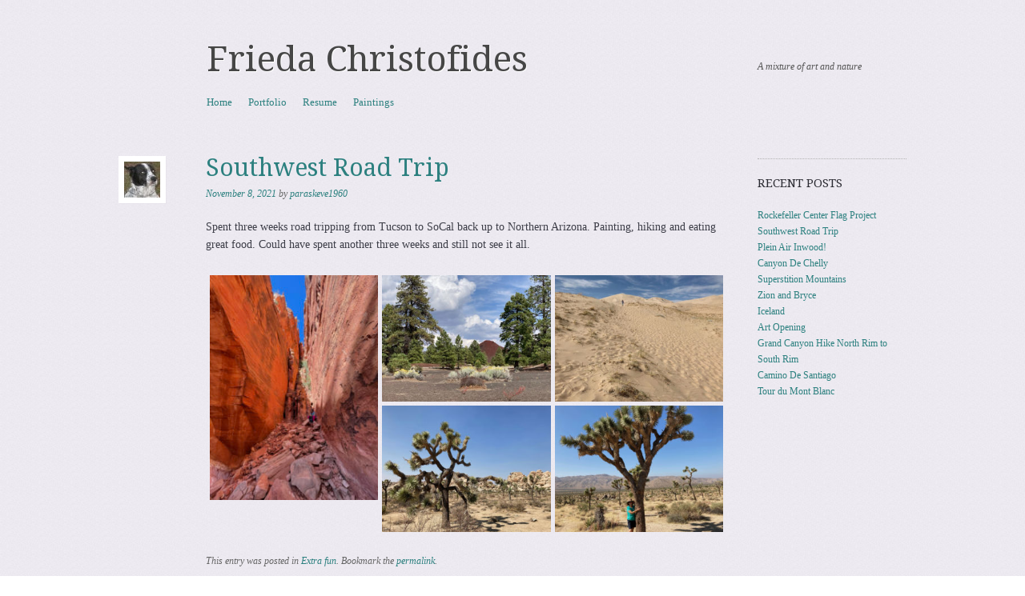

--- FILE ---
content_type: text/html; charset=UTF-8
request_url: https://c3factory.com/frieda/?p=457
body_size: 9483
content:
<!DOCTYPE html>
<!--[if IE 8]>
<html id="ie8" lang="en-US">
<![endif]-->
<!--[if !(IE 8)]><!-->
<html lang="en-US">
<!--<![endif]-->
<head>
<meta charset="UTF-8" />
<meta name="viewport" content="width=device-width, initial-scale=1.0" />
<!-- Always force latest IE rendering engine (even in intranet) & Chrome Frame -->
<meta http-equiv="X-UA-Compatible" content="IE=edge,chrome=1">
<title>Southwest Road Trip | Frieda Christofides</title>
<link rel="profile" href="http://gmpg.org/xfn/11" />
<link rel="pingback" href="https://c3factory.com/frieda/xmlrpc.php" />
<!--[if lt IE 9]>
<script src="https://c3factory.com/frieda/wp-content/themes/sundance/js/html5.js" type="text/javascript"></script>
<![endif]-->
<meta name='robots' content='max-image-preview:large' />
<link rel='dns-prefetch' href='//fonts.googleapis.com' />
<link rel="alternate" type="application/rss+xml" title="Frieda Christofides &raquo; Feed" href="https://c3factory.com/frieda/?feed=rss2" />
<link rel="alternate" title="oEmbed (JSON)" type="application/json+oembed" href="https://c3factory.com/frieda/index.php?rest_route=%2Foembed%2F1.0%2Fembed&#038;url=https%3A%2F%2Fc3factory.com%2Ffrieda%2F%3Fp%3D457" />
<link rel="alternate" title="oEmbed (XML)" type="text/xml+oembed" href="https://c3factory.com/frieda/index.php?rest_route=%2Foembed%2F1.0%2Fembed&#038;url=https%3A%2F%2Fc3factory.com%2Ffrieda%2F%3Fp%3D457&#038;format=xml" />
<style id='wp-img-auto-sizes-contain-inline-css' type='text/css'>
img:is([sizes=auto i],[sizes^="auto," i]){contain-intrinsic-size:3000px 1500px}
/*# sourceURL=wp-img-auto-sizes-contain-inline-css */
</style>
<style id='wp-emoji-styles-inline-css' type='text/css'>

	img.wp-smiley, img.emoji {
		display: inline !important;
		border: none !important;
		box-shadow: none !important;
		height: 1em !important;
		width: 1em !important;
		margin: 0 0.07em !important;
		vertical-align: -0.1em !important;
		background: none !important;
		padding: 0 !important;
	}
/*# sourceURL=wp-emoji-styles-inline-css */
</style>
<style id='wp-block-library-inline-css' type='text/css'>
:root{--wp-block-synced-color:#7a00df;--wp-block-synced-color--rgb:122,0,223;--wp-bound-block-color:var(--wp-block-synced-color);--wp-editor-canvas-background:#ddd;--wp-admin-theme-color:#007cba;--wp-admin-theme-color--rgb:0,124,186;--wp-admin-theme-color-darker-10:#006ba1;--wp-admin-theme-color-darker-10--rgb:0,107,160.5;--wp-admin-theme-color-darker-20:#005a87;--wp-admin-theme-color-darker-20--rgb:0,90,135;--wp-admin-border-width-focus:2px}@media (min-resolution:192dpi){:root{--wp-admin-border-width-focus:1.5px}}.wp-element-button{cursor:pointer}:root .has-very-light-gray-background-color{background-color:#eee}:root .has-very-dark-gray-background-color{background-color:#313131}:root .has-very-light-gray-color{color:#eee}:root .has-very-dark-gray-color{color:#313131}:root .has-vivid-green-cyan-to-vivid-cyan-blue-gradient-background{background:linear-gradient(135deg,#00d084,#0693e3)}:root .has-purple-crush-gradient-background{background:linear-gradient(135deg,#34e2e4,#4721fb 50%,#ab1dfe)}:root .has-hazy-dawn-gradient-background{background:linear-gradient(135deg,#faaca8,#dad0ec)}:root .has-subdued-olive-gradient-background{background:linear-gradient(135deg,#fafae1,#67a671)}:root .has-atomic-cream-gradient-background{background:linear-gradient(135deg,#fdd79a,#004a59)}:root .has-nightshade-gradient-background{background:linear-gradient(135deg,#330968,#31cdcf)}:root .has-midnight-gradient-background{background:linear-gradient(135deg,#020381,#2874fc)}:root{--wp--preset--font-size--normal:16px;--wp--preset--font-size--huge:42px}.has-regular-font-size{font-size:1em}.has-larger-font-size{font-size:2.625em}.has-normal-font-size{font-size:var(--wp--preset--font-size--normal)}.has-huge-font-size{font-size:var(--wp--preset--font-size--huge)}.has-text-align-center{text-align:center}.has-text-align-left{text-align:left}.has-text-align-right{text-align:right}.has-fit-text{white-space:nowrap!important}#end-resizable-editor-section{display:none}.aligncenter{clear:both}.items-justified-left{justify-content:flex-start}.items-justified-center{justify-content:center}.items-justified-right{justify-content:flex-end}.items-justified-space-between{justify-content:space-between}.screen-reader-text{border:0;clip-path:inset(50%);height:1px;margin:-1px;overflow:hidden;padding:0;position:absolute;width:1px;word-wrap:normal!important}.screen-reader-text:focus{background-color:#ddd;clip-path:none;color:#444;display:block;font-size:1em;height:auto;left:5px;line-height:normal;padding:15px 23px 14px;text-decoration:none;top:5px;width:auto;z-index:100000}html :where(.has-border-color){border-style:solid}html :where([style*=border-top-color]){border-top-style:solid}html :where([style*=border-right-color]){border-right-style:solid}html :where([style*=border-bottom-color]){border-bottom-style:solid}html :where([style*=border-left-color]){border-left-style:solid}html :where([style*=border-width]){border-style:solid}html :where([style*=border-top-width]){border-top-style:solid}html :where([style*=border-right-width]){border-right-style:solid}html :where([style*=border-bottom-width]){border-bottom-style:solid}html :where([style*=border-left-width]){border-left-style:solid}html :where(img[class*=wp-image-]){height:auto;max-width:100%}:where(figure){margin:0 0 1em}html :where(.is-position-sticky){--wp-admin--admin-bar--position-offset:var(--wp-admin--admin-bar--height,0px)}@media screen and (max-width:600px){html :where(.is-position-sticky){--wp-admin--admin-bar--position-offset:0px}}

/*# sourceURL=wp-block-library-inline-css */
</style><style id='wp-block-paragraph-inline-css' type='text/css'>
.is-small-text{font-size:.875em}.is-regular-text{font-size:1em}.is-large-text{font-size:2.25em}.is-larger-text{font-size:3em}.has-drop-cap:not(:focus):first-letter{float:left;font-size:8.4em;font-style:normal;font-weight:100;line-height:.68;margin:.05em .1em 0 0;text-transform:uppercase}body.rtl .has-drop-cap:not(:focus):first-letter{float:none;margin-left:.1em}p.has-drop-cap.has-background{overflow:hidden}:root :where(p.has-background){padding:1.25em 2.375em}:where(p.has-text-color:not(.has-link-color)) a{color:inherit}p.has-text-align-left[style*="writing-mode:vertical-lr"],p.has-text-align-right[style*="writing-mode:vertical-rl"]{rotate:180deg}
/*# sourceURL=https://c3factory.com/frieda/wp-includes/blocks/paragraph/style.min.css */
</style>
<link rel='stylesheet' id='simply-gallery-block-frontend-css' href='https://c3factory.com/frieda/wp-content/plugins/simply-gallery-block/blocks/pgc_sgb.min.style.css?ver=3.3.0' type='text/css' media='all' />
<style id='global-styles-inline-css' type='text/css'>
:root{--wp--preset--aspect-ratio--square: 1;--wp--preset--aspect-ratio--4-3: 4/3;--wp--preset--aspect-ratio--3-4: 3/4;--wp--preset--aspect-ratio--3-2: 3/2;--wp--preset--aspect-ratio--2-3: 2/3;--wp--preset--aspect-ratio--16-9: 16/9;--wp--preset--aspect-ratio--9-16: 9/16;--wp--preset--color--black: #000000;--wp--preset--color--cyan-bluish-gray: #abb8c3;--wp--preset--color--white: #ffffff;--wp--preset--color--pale-pink: #f78da7;--wp--preset--color--vivid-red: #cf2e2e;--wp--preset--color--luminous-vivid-orange: #ff6900;--wp--preset--color--luminous-vivid-amber: #fcb900;--wp--preset--color--light-green-cyan: #7bdcb5;--wp--preset--color--vivid-green-cyan: #00d084;--wp--preset--color--pale-cyan-blue: #8ed1fc;--wp--preset--color--vivid-cyan-blue: #0693e3;--wp--preset--color--vivid-purple: #9b51e0;--wp--preset--gradient--vivid-cyan-blue-to-vivid-purple: linear-gradient(135deg,rgb(6,147,227) 0%,rgb(155,81,224) 100%);--wp--preset--gradient--light-green-cyan-to-vivid-green-cyan: linear-gradient(135deg,rgb(122,220,180) 0%,rgb(0,208,130) 100%);--wp--preset--gradient--luminous-vivid-amber-to-luminous-vivid-orange: linear-gradient(135deg,rgb(252,185,0) 0%,rgb(255,105,0) 100%);--wp--preset--gradient--luminous-vivid-orange-to-vivid-red: linear-gradient(135deg,rgb(255,105,0) 0%,rgb(207,46,46) 100%);--wp--preset--gradient--very-light-gray-to-cyan-bluish-gray: linear-gradient(135deg,rgb(238,238,238) 0%,rgb(169,184,195) 100%);--wp--preset--gradient--cool-to-warm-spectrum: linear-gradient(135deg,rgb(74,234,220) 0%,rgb(151,120,209) 20%,rgb(207,42,186) 40%,rgb(238,44,130) 60%,rgb(251,105,98) 80%,rgb(254,248,76) 100%);--wp--preset--gradient--blush-light-purple: linear-gradient(135deg,rgb(255,206,236) 0%,rgb(152,150,240) 100%);--wp--preset--gradient--blush-bordeaux: linear-gradient(135deg,rgb(254,205,165) 0%,rgb(254,45,45) 50%,rgb(107,0,62) 100%);--wp--preset--gradient--luminous-dusk: linear-gradient(135deg,rgb(255,203,112) 0%,rgb(199,81,192) 50%,rgb(65,88,208) 100%);--wp--preset--gradient--pale-ocean: linear-gradient(135deg,rgb(255,245,203) 0%,rgb(182,227,212) 50%,rgb(51,167,181) 100%);--wp--preset--gradient--electric-grass: linear-gradient(135deg,rgb(202,248,128) 0%,rgb(113,206,126) 100%);--wp--preset--gradient--midnight: linear-gradient(135deg,rgb(2,3,129) 0%,rgb(40,116,252) 100%);--wp--preset--font-size--small: 13px;--wp--preset--font-size--medium: 20px;--wp--preset--font-size--large: 36px;--wp--preset--font-size--x-large: 42px;--wp--preset--spacing--20: 0.44rem;--wp--preset--spacing--30: 0.67rem;--wp--preset--spacing--40: 1rem;--wp--preset--spacing--50: 1.5rem;--wp--preset--spacing--60: 2.25rem;--wp--preset--spacing--70: 3.38rem;--wp--preset--spacing--80: 5.06rem;--wp--preset--shadow--natural: 6px 6px 9px rgba(0, 0, 0, 0.2);--wp--preset--shadow--deep: 12px 12px 50px rgba(0, 0, 0, 0.4);--wp--preset--shadow--sharp: 6px 6px 0px rgba(0, 0, 0, 0.2);--wp--preset--shadow--outlined: 6px 6px 0px -3px rgb(255, 255, 255), 6px 6px rgb(0, 0, 0);--wp--preset--shadow--crisp: 6px 6px 0px rgb(0, 0, 0);}:where(.is-layout-flex){gap: 0.5em;}:where(.is-layout-grid){gap: 0.5em;}body .is-layout-flex{display: flex;}.is-layout-flex{flex-wrap: wrap;align-items: center;}.is-layout-flex > :is(*, div){margin: 0;}body .is-layout-grid{display: grid;}.is-layout-grid > :is(*, div){margin: 0;}:where(.wp-block-columns.is-layout-flex){gap: 2em;}:where(.wp-block-columns.is-layout-grid){gap: 2em;}:where(.wp-block-post-template.is-layout-flex){gap: 1.25em;}:where(.wp-block-post-template.is-layout-grid){gap: 1.25em;}.has-black-color{color: var(--wp--preset--color--black) !important;}.has-cyan-bluish-gray-color{color: var(--wp--preset--color--cyan-bluish-gray) !important;}.has-white-color{color: var(--wp--preset--color--white) !important;}.has-pale-pink-color{color: var(--wp--preset--color--pale-pink) !important;}.has-vivid-red-color{color: var(--wp--preset--color--vivid-red) !important;}.has-luminous-vivid-orange-color{color: var(--wp--preset--color--luminous-vivid-orange) !important;}.has-luminous-vivid-amber-color{color: var(--wp--preset--color--luminous-vivid-amber) !important;}.has-light-green-cyan-color{color: var(--wp--preset--color--light-green-cyan) !important;}.has-vivid-green-cyan-color{color: var(--wp--preset--color--vivid-green-cyan) !important;}.has-pale-cyan-blue-color{color: var(--wp--preset--color--pale-cyan-blue) !important;}.has-vivid-cyan-blue-color{color: var(--wp--preset--color--vivid-cyan-blue) !important;}.has-vivid-purple-color{color: var(--wp--preset--color--vivid-purple) !important;}.has-black-background-color{background-color: var(--wp--preset--color--black) !important;}.has-cyan-bluish-gray-background-color{background-color: var(--wp--preset--color--cyan-bluish-gray) !important;}.has-white-background-color{background-color: var(--wp--preset--color--white) !important;}.has-pale-pink-background-color{background-color: var(--wp--preset--color--pale-pink) !important;}.has-vivid-red-background-color{background-color: var(--wp--preset--color--vivid-red) !important;}.has-luminous-vivid-orange-background-color{background-color: var(--wp--preset--color--luminous-vivid-orange) !important;}.has-luminous-vivid-amber-background-color{background-color: var(--wp--preset--color--luminous-vivid-amber) !important;}.has-light-green-cyan-background-color{background-color: var(--wp--preset--color--light-green-cyan) !important;}.has-vivid-green-cyan-background-color{background-color: var(--wp--preset--color--vivid-green-cyan) !important;}.has-pale-cyan-blue-background-color{background-color: var(--wp--preset--color--pale-cyan-blue) !important;}.has-vivid-cyan-blue-background-color{background-color: var(--wp--preset--color--vivid-cyan-blue) !important;}.has-vivid-purple-background-color{background-color: var(--wp--preset--color--vivid-purple) !important;}.has-black-border-color{border-color: var(--wp--preset--color--black) !important;}.has-cyan-bluish-gray-border-color{border-color: var(--wp--preset--color--cyan-bluish-gray) !important;}.has-white-border-color{border-color: var(--wp--preset--color--white) !important;}.has-pale-pink-border-color{border-color: var(--wp--preset--color--pale-pink) !important;}.has-vivid-red-border-color{border-color: var(--wp--preset--color--vivid-red) !important;}.has-luminous-vivid-orange-border-color{border-color: var(--wp--preset--color--luminous-vivid-orange) !important;}.has-luminous-vivid-amber-border-color{border-color: var(--wp--preset--color--luminous-vivid-amber) !important;}.has-light-green-cyan-border-color{border-color: var(--wp--preset--color--light-green-cyan) !important;}.has-vivid-green-cyan-border-color{border-color: var(--wp--preset--color--vivid-green-cyan) !important;}.has-pale-cyan-blue-border-color{border-color: var(--wp--preset--color--pale-cyan-blue) !important;}.has-vivid-cyan-blue-border-color{border-color: var(--wp--preset--color--vivid-cyan-blue) !important;}.has-vivid-purple-border-color{border-color: var(--wp--preset--color--vivid-purple) !important;}.has-vivid-cyan-blue-to-vivid-purple-gradient-background{background: var(--wp--preset--gradient--vivid-cyan-blue-to-vivid-purple) !important;}.has-light-green-cyan-to-vivid-green-cyan-gradient-background{background: var(--wp--preset--gradient--light-green-cyan-to-vivid-green-cyan) !important;}.has-luminous-vivid-amber-to-luminous-vivid-orange-gradient-background{background: var(--wp--preset--gradient--luminous-vivid-amber-to-luminous-vivid-orange) !important;}.has-luminous-vivid-orange-to-vivid-red-gradient-background{background: var(--wp--preset--gradient--luminous-vivid-orange-to-vivid-red) !important;}.has-very-light-gray-to-cyan-bluish-gray-gradient-background{background: var(--wp--preset--gradient--very-light-gray-to-cyan-bluish-gray) !important;}.has-cool-to-warm-spectrum-gradient-background{background: var(--wp--preset--gradient--cool-to-warm-spectrum) !important;}.has-blush-light-purple-gradient-background{background: var(--wp--preset--gradient--blush-light-purple) !important;}.has-blush-bordeaux-gradient-background{background: var(--wp--preset--gradient--blush-bordeaux) !important;}.has-luminous-dusk-gradient-background{background: var(--wp--preset--gradient--luminous-dusk) !important;}.has-pale-ocean-gradient-background{background: var(--wp--preset--gradient--pale-ocean) !important;}.has-electric-grass-gradient-background{background: var(--wp--preset--gradient--electric-grass) !important;}.has-midnight-gradient-background{background: var(--wp--preset--gradient--midnight) !important;}.has-small-font-size{font-size: var(--wp--preset--font-size--small) !important;}.has-medium-font-size{font-size: var(--wp--preset--font-size--medium) !important;}.has-large-font-size{font-size: var(--wp--preset--font-size--large) !important;}.has-x-large-font-size{font-size: var(--wp--preset--font-size--x-large) !important;}
/*# sourceURL=global-styles-inline-css */
</style>

<style id='classic-theme-styles-inline-css' type='text/css'>
/*! This file is auto-generated */
.wp-block-button__link{color:#fff;background-color:#32373c;border-radius:9999px;box-shadow:none;text-decoration:none;padding:calc(.667em + 2px) calc(1.333em + 2px);font-size:1.125em}.wp-block-file__button{background:#32373c;color:#fff;text-decoration:none}
/*# sourceURL=/wp-includes/css/classic-themes.min.css */
</style>
<link rel='stylesheet' id='pgc-simply-gallery-plugin-lightbox-style-css' href='https://c3factory.com/frieda/wp-content/plugins/simply-gallery-block/plugins/pgc_sgb_lightbox.min.style.css?ver=3.3.0' type='text/css' media='all' />
<link rel='stylesheet' id='style-css' href='https://c3factory.com/frieda/wp-content/themes/sundance/style.css?ver=6.9' type='text/css' media='all' />
<link rel='stylesheet' id='sundance-droid-serif-css' href='https://fonts.googleapis.com/css?family=Droid+Serif%3A400%2C700%2C400italic%2C700italic&#038;ver=20120821' type='text/css' media='all' />
<script type="text/javascript" src="https://c3factory.com/frieda/wp-includes/js/jquery/jquery.min.js?ver=3.7.1" id="jquery-core-js"></script>
<script type="text/javascript" src="https://c3factory.com/frieda/wp-includes/js/jquery/jquery-migrate.min.js?ver=3.4.1" id="jquery-migrate-js"></script>
<link rel="https://api.w.org/" href="https://c3factory.com/frieda/index.php?rest_route=/" /><link rel="alternate" title="JSON" type="application/json" href="https://c3factory.com/frieda/index.php?rest_route=/wp/v2/posts/457" /><link rel="EditURI" type="application/rsd+xml" title="RSD" href="https://c3factory.com/frieda/xmlrpc.php?rsd" />
<meta name="generator" content="WordPress 6.9" />
<link rel="canonical" href="https://c3factory.com/frieda/?p=457" />
<link rel='shortlink' href='https://c3factory.com/frieda/?p=457' />
<noscript><style>.simply-gallery-amp{ display: block !important; }</style></noscript><noscript><style>.sgb-preloader{ display: none !important; }</style></noscript><style type="text/css" id="custom-background-css">
body.custom-background { background-image: url("https://c3factory.com/frieda/wp-content/themes/sundance/images/bg.jpg"); background-position: left top; background-size: auto; background-repeat: repeat; background-attachment: scroll; }
</style>
	</head>

<body class="wp-singular post-template-default single single-post postid-457 single-format-standard custom-background wp-theme-sundance">
<div id="page" class="hfeed site">
		<header id="masthead" class="site-header" role="banner">
		<div class="masthead-inner clear-fix">
			<hgroup>
				<h1 class="site-title"><a href="https://c3factory.com/frieda/" title="Frieda Christofides" rel="home">Frieda Christofides</a></h1>
				<h2 class="site-description">A mixture of art and nature</h2>
			</hgroup>

			
			<nav role="navigation" class="site-navigation main-navigation">
				<h1 class="assistive-text">Menu</h1>
				<div class="assistive-text skip-link"><a href="#content" title="Skip to content">Skip to content</a></div>

				<div class="menu-main-menu-container"><ul id="menu-main-menu" class="menu"><li id="menu-item-456" class="menu-item menu-item-type-post_type menu-item-object-page menu-item-home menu-item-456"><a href="https://c3factory.com/frieda/">Home</a></li>
<li id="menu-item-13" class="menu-item menu-item-type-post_type menu-item-object-page menu-item-13"><a href="https://c3factory.com/frieda/?page_id=8">Portfolio</a></li>
<li id="menu-item-14" class="menu-item menu-item-type-post_type menu-item-object-page menu-item-14"><a href="https://c3factory.com/frieda/?page_id=2">Resume</a></li>
<li id="menu-item-12" class="menu-item menu-item-type-post_type menu-item-object-page menu-item-12"><a href="https://c3factory.com/frieda/?page_id=10">Paintings</a></li>
</ul></div>			</nav>
		</div>
	</header><!-- #masthead .site-header -->

	<div id="main" class="clear-fix">
		
		<div id="primary" class="site-content">
			<div id="content" role="main">

			
				
<article id="post-457" class="post-457 post type-post status-publish format-standard hentry category-extra-fun">

	<header class="entry-header">
		<a href="https://c3factory.com/frieda/?author=1" title="View all posts by paraskeve1960">
			<img alt='' src='https://secure.gravatar.com/avatar/2b344a20b3a2e5773fc9acc84363e9cdf9af184571797d3569b96cf82d6e551c?s=45&#038;d=mm&#038;r=g' srcset='https://secure.gravatar.com/avatar/2b344a20b3a2e5773fc9acc84363e9cdf9af184571797d3569b96cf82d6e551c?s=90&#038;d=mm&#038;r=g 2x' class='avatar avatar-45 photo' height='45' width='45' decoding='async'/>		</a>

		<h1 class="entry-title">Southwest Road Trip</h1>

		<div class="entry-meta">
			<a href="https://c3factory.com/frieda/?p=457" title="4:48 pm" rel="bookmark"><time class="entry-date" datetime="2021-11-08T16:48:08+00:00" pubdate>November 8, 2021</time></a><span class="byline"> by <span class="author vcard"><a class="url fn n" href="https://c3factory.com/frieda/?author=1" title="View all posts by paraskeve1960" rel="author">paraskeve1960</a></span></span>		</div><!-- .entry-meta -->
	</header><!-- .entry-header -->

	<div class="entry-content">
		
<p>Spent three weeks road tripping from Tucson to SoCal back up to Northern Arizona. Painting, hiking and eating great food. Could have spent another three weeks and still not see it all.</p>


<div class="pgc-sgb-cb wp-block-pgcsimplygalleryblock-masonry " data-gallery-id="88d07343"><div class="sgb-preloader" id="pr_88d07343">
	<div class="sgb-square" style="background:#d4d4d4"></div>
	<div class="sgb-square" style="background:#d4d4d4"></div>
	<div class="sgb-square" style="background:#d4d4d4"></div>
	<div class="sgb-square" style="background:#d4d4d4"></div></div><div class="simply-gallery-amp pgc_sgb_slider " style="display: none;"><noscript><div class="sgb-gallery"><div class="sgb-item"><a href="https://c3factory.com/frieda/?attachment_id=458#main" target="_blank"><img decoding="async" alt="" width="225" height="300" loading="lazy" src="https://c3factory.com/frieda/wp-content/uploads/2021/11/IMG_2890-225x300.jpeg" srcset="https://c3factory.com/frieda/wp-content/uploads/2021/11/IMG_2890-225x300.jpeg 225w,https://c3factory.com/frieda/wp-content/uploads/2021/11/IMG_2890-768x1024.jpeg 652w,https://c3factory.com/frieda/wp-content/uploads/2021/11/IMG_2890-scaled.jpeg 1920w" sizes="auto, 250px"/></a></div><div class="sgb-item"><a href="https://c3factory.com/frieda/?attachment_id=459#main" target="_blank"><img decoding="async" alt="" width="300" height="225" loading="lazy" src="https://c3factory.com/frieda/wp-content/uploads/2021/11/IMG_2596-300x225.jpeg" srcset="https://c3factory.com/frieda/wp-content/uploads/2021/11/IMG_2596-300x225.jpeg 300w,https://c3factory.com/frieda/wp-content/uploads/2021/11/IMG_2596-1024x768.jpeg 652w,https://c3factory.com/frieda/wp-content/uploads/2021/11/IMG_2596-scaled.jpeg 2560w" sizes="auto, 250px"/></a></div><div class="sgb-item"><a href="https://c3factory.com/frieda/?attachment_id=460#main" target="_blank"><img decoding="async" alt="" width="300" height="225" loading="lazy" src="https://c3factory.com/frieda/wp-content/uploads/2021/11/IMG_2496-300x225.jpeg" srcset="https://c3factory.com/frieda/wp-content/uploads/2021/11/IMG_2496-300x225.jpeg 300w,https://c3factory.com/frieda/wp-content/uploads/2021/11/IMG_2496-1024x768.jpeg 652w,https://c3factory.com/frieda/wp-content/uploads/2021/11/IMG_2496-scaled.jpeg 2560w" sizes="auto, 250px"/></a></div><div class="sgb-item"><a href="https://c3factory.com/frieda/?attachment_id=461#main" target="_blank"><img decoding="async" alt="" width="300" height="225" loading="lazy" src="https://c3factory.com/frieda/wp-content/uploads/2021/11/IMG_2363-300x225.jpeg" srcset="https://c3factory.com/frieda/wp-content/uploads/2021/11/IMG_2363-300x225.jpeg 300w,https://c3factory.com/frieda/wp-content/uploads/2021/11/IMG_2363-1024x768.jpeg 652w,https://c3factory.com/frieda/wp-content/uploads/2021/11/IMG_2363-scaled.jpeg 2560w" sizes="auto, 250px"/></a></div><div class="sgb-item"><a href="https://c3factory.com/frieda/?attachment_id=462#main" target="_blank"><img decoding="async" alt="" width="300" height="225" loading="lazy" src="https://c3factory.com/frieda/wp-content/uploads/2021/11/IMG_2312-300x225.jpeg" srcset="https://c3factory.com/frieda/wp-content/uploads/2021/11/IMG_2312-300x225.jpeg 300w,https://c3factory.com/frieda/wp-content/uploads/2021/11/IMG_2312-1024x768.jpeg 652w,https://c3factory.com/frieda/wp-content/uploads/2021/11/IMG_2312-scaled.jpeg 2560w" sizes="auto, 250px"/></a></div></div></noscript></div><script type="application/json" class="sgb-data">{"thumbClickAction":"useLightbox","galleryType":"pgc_sgb_masonry","galleryId":"88d07343","images":[{"id":458,"title":"IMG_2890","url":"https://c3factory.com/frieda/wp-content/uploads/2021/11/IMG_2890-scaled.jpeg","link":"https://c3factory.com/frieda/?attachment_id=458#main","alt":"","description":"","caption":"","mime":"image/jpeg","type":"image","width":1920,"height":2560,"sizes":{"thumbnail":{"height":150,"width":150,"url":"https://c3factory.com/frieda/wp-content/uploads/2021/11/IMG_2890-150x150.jpeg","orientation":"landscape"},"medium":{"height":300,"width":225,"url":"https://c3factory.com/frieda/wp-content/uploads/2021/11/IMG_2890-225x300.jpeg","orientation":"portrait"},"large":{"height":869,"width":652,"url":"https://c3factory.com/frieda/wp-content/uploads/2021/11/IMG_2890-768x1024.jpeg","orientation":"portrait"},"full":{"url":"https://c3factory.com/frieda/wp-content/uploads/2021/11/IMG_2890-scaled.jpeg","height":2560,"width":1920,"orientation":"portrait"}},"meta":false,"postlink":"https://c3factory.com/frieda/?attachment_id=458#main"},{"id":459,"title":"IMG_2596","url":"https://c3factory.com/frieda/wp-content/uploads/2021/11/IMG_2596-scaled.jpeg","link":"https://c3factory.com/frieda/?attachment_id=459#main","alt":"","description":"","caption":"","mime":"image/jpeg","type":"image","width":2560,"height":1920,"sizes":{"thumbnail":{"height":150,"width":150,"url":"https://c3factory.com/frieda/wp-content/uploads/2021/11/IMG_2596-150x150.jpeg","orientation":"landscape"},"medium":{"height":225,"width":300,"url":"https://c3factory.com/frieda/wp-content/uploads/2021/11/IMG_2596-300x225.jpeg","orientation":"landscape"},"large":{"height":489,"width":652,"url":"https://c3factory.com/frieda/wp-content/uploads/2021/11/IMG_2596-1024x768.jpeg","orientation":"landscape"},"full":{"url":"https://c3factory.com/frieda/wp-content/uploads/2021/11/IMG_2596-scaled.jpeg","height":1920,"width":2560,"orientation":"landscape"}},"meta":false,"postlink":"https://c3factory.com/frieda/?attachment_id=459#main"},{"id":460,"title":"IMG_2496","url":"https://c3factory.com/frieda/wp-content/uploads/2021/11/IMG_2496-scaled.jpeg","link":"https://c3factory.com/frieda/?attachment_id=460#main","alt":"","description":"","caption":"","mime":"image/jpeg","type":"image","width":2560,"height":1920,"sizes":{"thumbnail":{"height":150,"width":150,"url":"https://c3factory.com/frieda/wp-content/uploads/2021/11/IMG_2496-150x150.jpeg","orientation":"landscape"},"medium":{"height":225,"width":300,"url":"https://c3factory.com/frieda/wp-content/uploads/2021/11/IMG_2496-300x225.jpeg","orientation":"landscape"},"large":{"height":489,"width":652,"url":"https://c3factory.com/frieda/wp-content/uploads/2021/11/IMG_2496-1024x768.jpeg","orientation":"landscape"},"full":{"url":"https://c3factory.com/frieda/wp-content/uploads/2021/11/IMG_2496-scaled.jpeg","height":1920,"width":2560,"orientation":"landscape"}},"meta":false,"postlink":"https://c3factory.com/frieda/?attachment_id=460#main"},{"id":461,"title":"IMG_2363","url":"https://c3factory.com/frieda/wp-content/uploads/2021/11/IMG_2363-scaled.jpeg","link":"https://c3factory.com/frieda/?attachment_id=461#main","alt":"","description":"","caption":"","mime":"image/jpeg","type":"image","width":2560,"height":1920,"sizes":{"thumbnail":{"height":150,"width":150,"url":"https://c3factory.com/frieda/wp-content/uploads/2021/11/IMG_2363-150x150.jpeg","orientation":"landscape"},"medium":{"height":225,"width":300,"url":"https://c3factory.com/frieda/wp-content/uploads/2021/11/IMG_2363-300x225.jpeg","orientation":"landscape"},"large":{"height":489,"width":652,"url":"https://c3factory.com/frieda/wp-content/uploads/2021/11/IMG_2363-1024x768.jpeg","orientation":"landscape"},"full":{"url":"https://c3factory.com/frieda/wp-content/uploads/2021/11/IMG_2363-scaled.jpeg","height":1920,"width":2560,"orientation":"landscape"}},"meta":false,"postlink":"https://c3factory.com/frieda/?attachment_id=461#main"},{"id":462,"title":"IMG_2312","url":"https://c3factory.com/frieda/wp-content/uploads/2021/11/IMG_2312-scaled.jpeg","link":"https://c3factory.com/frieda/?attachment_id=462#main","alt":"","description":"","caption":"","mime":"image/jpeg","type":"image","width":2560,"height":1920,"sizes":{"thumbnail":{"height":150,"width":150,"url":"https://c3factory.com/frieda/wp-content/uploads/2021/11/IMG_2312-150x150.jpeg","orientation":"landscape"},"medium":{"height":225,"width":300,"url":"https://c3factory.com/frieda/wp-content/uploads/2021/11/IMG_2312-300x225.jpeg","orientation":"landscape"},"large":{"height":489,"width":652,"url":"https://c3factory.com/frieda/wp-content/uploads/2021/11/IMG_2312-1024x768.jpeg","orientation":"landscape"},"full":{"url":"https://c3factory.com/frieda/wp-content/uploads/2021/11/IMG_2312-scaled.jpeg","height":1920,"width":2560,"orientation":"landscape"}},"meta":false,"postlink":"https://c3factory.com/frieda/?attachment_id=462#main"}],"itemsMetaDataCollection":[],"galleryData":"{\u0022copyRProtection\u0022:false,\u0022copyRAlert\u0022:\u0022Hello, this photo is mine!\u0022,\u0022sliderScrollNavi\u0022:false,\u0022sliderNextPrevAnimation\u0022:\u0022animation\u0022,\u0022galleryScrollPositionControll\u0022:false,\u0022sliderVideoAutoPlay\u0022:false,\u0022sliderVideoLoop\u0022:false,\u0022sliderItemCounterEnable\u0022:true,\u0022sliderCaptionSrc\u0022:\u0022caption\u0022,\u0022sliderItemTitleEnable\u0022:false,\u0022sliderItemTitleFontSize\u0022:18,\u0022sliderItemTitleTextColor\u0022:\u0022rgba(255,255,255,1)\u0022,\u0022itemCounterColor\u0022:\u0022rgba(255,255,255,1)\u0022,\u0022sliderThumbBarEnable\u0022:true,\u0022sliderThumbBarHoverColor\u0022:\u0022rgba(240,240,240,1)\u0022,\u0022sliderBgColor\u0022:\u0022rgba(0,0,0,0.8)\u0022,\u0022sliderPreloaderColor\u0022:\u0022rgba(240,240,240,1)\u0022,\u0022sliderHeaderFooterBgColor\u0022:\u0022rgba(0,0,0,0.4)\u0022,\u0022sliderNavigationColor\u0022:\u0022rgba(0,0,0,1)\u0022,\u0022sliderNavigationColorOver\u0022:\u0022rgba(255,255,255,1)\u0022,\u0022sliderNavigationIconColor\u0022:\u0022rgba(255,255,255,1)\u0022,\u0022sliderNavigationIconColorOver\u0022:\u0022rgba(0,0,0,1)\u0022,\u0022sliderSlideshow\u0022:true,\u0022sliderSlideshowDelay\u0022:8,\u0022slideshowIndicatorColor\u0022:\u0022rgba(255,255,255,1)\u0022,\u0022slideshowIndicatorColorBg\u0022:\u0022rgba(255,255,255,0.5)\u0022,\u0022sliderThumbSubMenuBackgroundColor\u0022:\u0022rgba(255,255,255,0)\u0022,\u0022sliderThumbSubMenuBackgroundColorOver\u0022:\u0022rgba(255,255,255,1)\u0022,\u0022sliderThumbSubMenuIconColor\u0022:\u0022rgba(255,255,255,1)\u0022,\u0022sliderThumbSubMenuIconHoverColor\u0022:\u0022rgba(0,0,0,1)\u0022,\u0022sliderSocialShareEnabled\u0022:true,\u0022sliderZoomEnable\u0022:true,\u0022sliderFullscreenEnabled\u0022:true,\u0022modaBgColor\u0022:\u0022rgba(0,0,0,0.8)\u0022,\u0022modalIconColor\u0022:\u0022rgba(255,255,255,1)\u0022,\u0022modalIconColorHover\u0022:\u0022rgba(255,255,255,0.8)\u0022,\u0022shareFacebook\u0022:true,\u0022shareTwitter\u0022:true,\u0022sharePinterest\u0022:true,\u0022sliderItemDownload\u0022:true,\u0022shareCopyLink\u0022:true,\u0022sharePost\u0022:\u0022sharelink\u0022,\u0022tagsFilter\u0022:false,\u0022tagCloudAll\u0022:\u0022All\u0022,\u0022tagCloudBgColor\u0022:\u0022rgba(153,153,153,1)\u0022,\u0022tagCloudBgColorOver\u0022:\u0022rgba(253,253,253,1)\u0022,\u0022tagCloudTextColor\u0022:\u0022rgba(253,253,253,1)\u0022,\u0022tagCloudTextColorOver\u0022:\u0022rgba(153,153,153,1)\u0022,\u0022tagCloudFontSize\u0022:16,\u0022deepLinking\u0022:false,\u0022useLightbox\u0022:true,\u0022thumbClickAction\u0022:\u0022useLightbox\u0022,\u0022numItemsDisplayed\u0022:0,\u0022lazyLoading\u0022:true,\u0022contentNoPadding\u0022:false,\u0022galleryPreloaderColor\u0022:\u0022rgba(230,230,230,1)\u0022,\u0022galleryBgColor\u0022:\u0022rgba(0,0,0,0)\u0022,\u0022galleryBorderRadius\u0022:0,\u0022customCSS\u0022:\u0022\u0022,\u0022collectionColumns\u0022:3,\u0022collectionThumbRecomendedWidth\u0022:200,\u0022thumbSpacing\u0022:5,\u0022externalLink\u0022:true,\u0022externalLinkDefName\u0022:\u0022Read More\u0022,\u0022externalLinkTextColor\u0022:\u0022rgba(0,0,0,1)\u0022,\u0022externalLinkBgColor\u0022:\u0022rgba(255,255,255,1)\u0022,\u0022externalLinkFontSize\u0022:18,\u0022captions\u0022:true,\u0022captionSrc\u0022:\u0022caption\u0022,\u0022captionHAlign\u0022:\u0022top\u0022,\u0022collectionthumbHoverTitleFontSize\u0022:18,\u0022collectionthumbRoundedCorners\u0022:0,\u0022collectionthumbHoverTitleTextColor\u0022:\u0022rgba(255,255,255,1)\u0022,\u0022collectionthumbHoverTitleTextBgColor\u0022:\u0022rgba(0,0,0,0.8)\u0022,\u0022collectionthumbHoverBgColor\u0022:\u0022rgba(0,0,0,0.4)\u0022,\u0022collectionThumbSubMenuDownload\u0022:true,\u0022collectionThumbSubMenuShare\u0022:true,\u0022collectionThumbSubMenuBgColor\u0022:\u0022rgba(0,0,0,0.4)\u0022,\u0022collectionThumbSubMenuBgColorHover\u0022:\u0022rgba(255,255,255,1)\u0022,\u0022collectionThumbSubMenuIconColor\u0022:\u0022rgba(255,255,255,1)\u0022,\u0022collectionThumbSubMenuIconColorHover\u0022:\u0022rgba(0,0,0,1)\u0022,\u0022galleryType\u0022:\u0022\u0022,\u0022align\u0022:\u0022\u0022,\u0022galleryId\u0022:\u0022\u0022,\u0022tagsListCustomMode\u0022:false,\u0022initGalleryByFirstTag\u0022:false,\u0022deepLinkingForTag\u0022:false,\u0022galleryTagsList\u0022:[],\u0022useClobalSettings\u0022:false,\u0022orderBy\u0022:\u0022custom\u0022,\u0022settingsModalIsOpen\u0022:false}"}</script><script>(function(){if(window.PGC_SGB && window.PGC_SGB.searcher){window.PGC_SGB.searcher.initBlocks()}})()</script></div>


<p></p>
			</div><!-- .entry-content -->

	<footer class="entry-meta">
		This entry was posted in <a href="https://c3factory.com/frieda/?cat=8" rel="category">Extra fun</a>. Bookmark the <a href="https://c3factory.com/frieda/?p=457" title="Permalink to Southwest Road Trip" rel="bookmark">permalink</a>.
			</footer><!-- .entry-meta -->
</article><!-- #post-457 -->
					<nav role="navigation" id="nav-below" class="site-navigation post-navigation">
		<h1 class="assistive-text">Post navigation</h1>

	
		<div class="nav-previous"><a href="https://c3factory.com/frieda/?p=248" rel="prev"><span class="meta-nav">&larr;</span> Plein Air Inwood!</a></div>		<div class="nav-next"><a href="https://c3factory.com/frieda/?p=548" rel="next">Rockefeller Center Flag Project <span class="meta-nav">&rarr;</span></a></div>
	
	</nav><!-- #nav-below -->
	
				
			
			</div><!-- #content -->
		</div><!-- #primary .site-content -->

		<div id="secondary" class="widget-area" role="complementary">
			
			
			
				
		<aside id="recent-posts-3" class="widget widget_recent_entries">
		<h1 class="widget-title">Recent Posts</h1>
		<ul>
											<li>
					<a href="https://c3factory.com/frieda/?p=548">Rockefeller Center Flag Project</a>
									</li>
											<li>
					<a href="https://c3factory.com/frieda/?p=457" aria-current="page">Southwest Road Trip</a>
									</li>
											<li>
					<a href="https://c3factory.com/frieda/?p=248">Plein Air Inwood!</a>
									</li>
											<li>
					<a href="https://c3factory.com/frieda/?p=253">Canyon De Chelly</a>
									</li>
											<li>
					<a href="https://c3factory.com/frieda/?p=261">Superstition Mountains</a>
									</li>
											<li>
					<a href="https://c3factory.com/frieda/?p=282">Zion and Bryce</a>
									</li>
											<li>
					<a href="https://c3factory.com/frieda/?p=153">Iceland</a>
									</li>
											<li>
					<a href="https://c3factory.com/frieda/?p=100">Art Opening</a>
									</li>
											<li>
					<a href="https://c3factory.com/frieda/?p=80">Grand Canyon Hike North Rim to South Rim</a>
									</li>
											<li>
					<a href="https://c3factory.com/frieda/?p=124">Camino De Santiago</a>
									</li>
											<li>
					<a href="https://c3factory.com/frieda/?p=141">Tour du Mont Blanc</a>
									</li>
					</ul>

		</aside>
					</div><!-- #secondary .widget-area -->
	</div><!-- #main -->

	<footer id="colophon" class="site-footer" role="contentinfo">
		<div class="site-info">
						<a href="http://wordpress.org/" title="A Semantic Personal Publishing Platform" rel="generator">Proudly powered by WordPress</a>
			<span class="sep"> | </span>
			Theme: Sundance by <a href="https://wordpress.com/themes/" rel="designer">WordPress.com</a>.		</div><!-- .site-info -->
	</footer><!-- .site-footer .site-footer -->
</div><!-- #page .hfeed .site -->

<script type="text/javascript" id="pgc-simply-gallery-plugin-lightbox-script-js-extra">
/* <![CDATA[ */
var PGC_SGB_LIGHTBOX = {"lightboxPreset":"","postType":"post","lightboxSettigs":""};
//# sourceURL=pgc-simply-gallery-plugin-lightbox-script-js-extra
/* ]]> */
</script>
<script type="text/javascript" src="https://c3factory.com/frieda/wp-content/plugins/simply-gallery-block/plugins/pgc_sgb_lightbox.min.js?ver=3.3.0" id="pgc-simply-gallery-plugin-lightbox-script-js"></script>
<script type="text/javascript" src="https://c3factory.com/frieda/wp-content/themes/sundance/js/small-menu.js?ver=20120305" id="sundance-small-menu-js"></script>
<script type="text/javascript" src="https://c3factory.com/frieda/wp-content/themes/sundance/js/jquery.flexslider.js?ver=20120903" id="sundance-flex-slider-js"></script>
<script type="text/javascript" src="https://c3factory.com/frieda/wp-content/themes/sundance/js/theme.js?ver=20120213" id="sundance-theme-js"></script>
<script type="text/javascript" id="simply-gallery-block-script-js-extra">
/* <![CDATA[ */
var PGC_SGB = {"assets":"https://c3factory.com/frieda/wp-content/plugins/simply-gallery-block/assets/","skinsFolder":"https://c3factory.com/frieda/wp-content/plugins/simply-gallery-block/blocks/skins/","skinsList":{"pgc_sgb_albumnavigator":"https://c3factory.com/frieda/wp-content/plugins/simply-gallery-block/blocks/skins/pgc_sgb_albumnavigator.js?ver=3.3.0","pgc_sgb_albums":"https://c3factory.com/frieda/wp-content/plugins/simply-gallery-block/blocks/skins/pgc_sgb_albums.js?ver=3.3.0","pgc_sgb_grid":"https://c3factory.com/frieda/wp-content/plugins/simply-gallery-block/blocks/skins/pgc_sgb_grid.js?ver=3.3.0","pgc_sgb_justified":"https://c3factory.com/frieda/wp-content/plugins/simply-gallery-block/blocks/skins/pgc_sgb_justified.js?ver=3.3.0","pgc_sgb_masonry":"https://c3factory.com/frieda/wp-content/plugins/simply-gallery-block/blocks/skins/pgc_sgb_masonry.js?ver=3.3.0","pgc_sgb_slider":"https://c3factory.com/frieda/wp-content/plugins/simply-gallery-block/blocks/skins/pgc_sgb_slider.js?ver=3.3.0","pgc_sgb_viewer":"https://c3factory.com/frieda/wp-content/plugins/simply-gallery-block/blocks/skins/pgc_sgb_viewer.js?ver=3.3.0"},"wpApiRoot":"https://c3factory.com/frieda/index.php?rest_route=/","postType":"pgc_simply_gallery","skinsSettings":{"pgc_sgb_albumnavigator":false,"pgc_sgb_albums":false,"pgc_sgb_grid":false,"pgc_sgb_justified":false,"pgc_sgb_masonry":false,"pgc_sgb_slider":false,"pgc_sgb_viewer":false}};
//# sourceURL=simply-gallery-block-script-js-extra
/* ]]> */
</script>
<script type="text/javascript" src="https://c3factory.com/frieda/wp-content/plugins/simply-gallery-block/blocks/pgc_sgb.min.js?ver=3.3.0" id="simply-gallery-block-script-js"></script>
<script id="wp-emoji-settings" type="application/json">
{"baseUrl":"https://s.w.org/images/core/emoji/17.0.2/72x72/","ext":".png","svgUrl":"https://s.w.org/images/core/emoji/17.0.2/svg/","svgExt":".svg","source":{"concatemoji":"https://c3factory.com/frieda/wp-includes/js/wp-emoji-release.min.js?ver=6.9"}}
</script>
<script type="module">
/* <![CDATA[ */
/*! This file is auto-generated */
const a=JSON.parse(document.getElementById("wp-emoji-settings").textContent),o=(window._wpemojiSettings=a,"wpEmojiSettingsSupports"),s=["flag","emoji"];function i(e){try{var t={supportTests:e,timestamp:(new Date).valueOf()};sessionStorage.setItem(o,JSON.stringify(t))}catch(e){}}function c(e,t,n){e.clearRect(0,0,e.canvas.width,e.canvas.height),e.fillText(t,0,0);t=new Uint32Array(e.getImageData(0,0,e.canvas.width,e.canvas.height).data);e.clearRect(0,0,e.canvas.width,e.canvas.height),e.fillText(n,0,0);const a=new Uint32Array(e.getImageData(0,0,e.canvas.width,e.canvas.height).data);return t.every((e,t)=>e===a[t])}function p(e,t){e.clearRect(0,0,e.canvas.width,e.canvas.height),e.fillText(t,0,0);var n=e.getImageData(16,16,1,1);for(let e=0;e<n.data.length;e++)if(0!==n.data[e])return!1;return!0}function u(e,t,n,a){switch(t){case"flag":return n(e,"\ud83c\udff3\ufe0f\u200d\u26a7\ufe0f","\ud83c\udff3\ufe0f\u200b\u26a7\ufe0f")?!1:!n(e,"\ud83c\udde8\ud83c\uddf6","\ud83c\udde8\u200b\ud83c\uddf6")&&!n(e,"\ud83c\udff4\udb40\udc67\udb40\udc62\udb40\udc65\udb40\udc6e\udb40\udc67\udb40\udc7f","\ud83c\udff4\u200b\udb40\udc67\u200b\udb40\udc62\u200b\udb40\udc65\u200b\udb40\udc6e\u200b\udb40\udc67\u200b\udb40\udc7f");case"emoji":return!a(e,"\ud83e\u1fac8")}return!1}function f(e,t,n,a){let r;const o=(r="undefined"!=typeof WorkerGlobalScope&&self instanceof WorkerGlobalScope?new OffscreenCanvas(300,150):document.createElement("canvas")).getContext("2d",{willReadFrequently:!0}),s=(o.textBaseline="top",o.font="600 32px Arial",{});return e.forEach(e=>{s[e]=t(o,e,n,a)}),s}function r(e){var t=document.createElement("script");t.src=e,t.defer=!0,document.head.appendChild(t)}a.supports={everything:!0,everythingExceptFlag:!0},new Promise(t=>{let n=function(){try{var e=JSON.parse(sessionStorage.getItem(o));if("object"==typeof e&&"number"==typeof e.timestamp&&(new Date).valueOf()<e.timestamp+604800&&"object"==typeof e.supportTests)return e.supportTests}catch(e){}return null}();if(!n){if("undefined"!=typeof Worker&&"undefined"!=typeof OffscreenCanvas&&"undefined"!=typeof URL&&URL.createObjectURL&&"undefined"!=typeof Blob)try{var e="postMessage("+f.toString()+"("+[JSON.stringify(s),u.toString(),c.toString(),p.toString()].join(",")+"));",a=new Blob([e],{type:"text/javascript"});const r=new Worker(URL.createObjectURL(a),{name:"wpTestEmojiSupports"});return void(r.onmessage=e=>{i(n=e.data),r.terminate(),t(n)})}catch(e){}i(n=f(s,u,c,p))}t(n)}).then(e=>{for(const n in e)a.supports[n]=e[n],a.supports.everything=a.supports.everything&&a.supports[n],"flag"!==n&&(a.supports.everythingExceptFlag=a.supports.everythingExceptFlag&&a.supports[n]);var t;a.supports.everythingExceptFlag=a.supports.everythingExceptFlag&&!a.supports.flag,a.supports.everything||((t=a.source||{}).concatemoji?r(t.concatemoji):t.wpemoji&&t.twemoji&&(r(t.twemoji),r(t.wpemoji)))});
//# sourceURL=https://c3factory.com/frieda/wp-includes/js/wp-emoji-loader.min.js
/* ]]> */
</script>

</body>
</html>